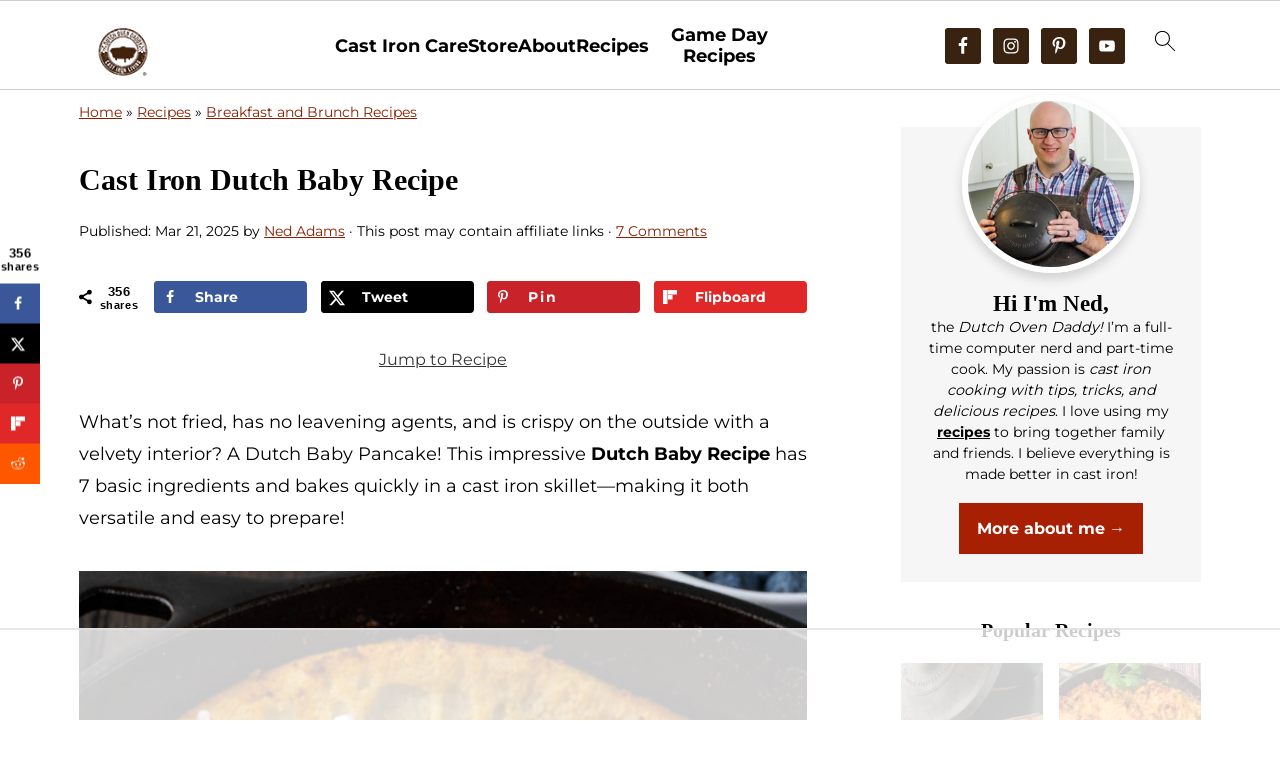

--- FILE ---
content_type: text/html
request_url: https://api.intentiq.com/profiles_engine/ProfilesEngineServlet?at=39&mi=10&dpi=936734067&pt=17&dpn=1&iiqidtype=2&iiqpcid=c533204f-3498-4a1a-8397-b424843d5185&iiqpciddate=1768844723413&pcid=11901783-0194-4c96-af77-3f730cb3465a&idtype=3&gdpr=0&japs=false&jaesc=0&jafc=0&jaensc=0&jsver=0.33&testGroup=A&source=pbjs&ABTestingConfigurationSource=group&abtg=A&vrref=https%3A%2F%2Fwww.dutchovendaddy.com
body_size: 52
content:
{"abPercentage":97,"adt":1,"ct":2,"isOptedOut":false,"data":{"eids":[]},"dbsaved":"false","ls":true,"cttl":86400000,"abTestUuid":"g_e88bc400-1a7f-4dba-afe9-1841c637a63a","tc":9,"sid":56477593}

--- FILE ---
content_type: text/html; charset=utf-8
request_url: https://www.google.com/recaptcha/api2/aframe
body_size: 268
content:
<!DOCTYPE HTML><html><head><meta http-equiv="content-type" content="text/html; charset=UTF-8"></head><body><script nonce="bJyZ-agVwMKQif2Mb5GEmQ">/** Anti-fraud and anti-abuse applications only. See google.com/recaptcha */ try{var clients={'sodar':'https://pagead2.googlesyndication.com/pagead/sodar?'};window.addEventListener("message",function(a){try{if(a.source===window.parent){var b=JSON.parse(a.data);var c=clients[b['id']];if(c){var d=document.createElement('img');d.src=c+b['params']+'&rc='+(localStorage.getItem("rc::a")?sessionStorage.getItem("rc::b"):"");window.document.body.appendChild(d);sessionStorage.setItem("rc::e",parseInt(sessionStorage.getItem("rc::e")||0)+1);localStorage.setItem("rc::h",'1768844736564');}}}catch(b){}});window.parent.postMessage("_grecaptcha_ready", "*");}catch(b){}</script></body></html>

--- FILE ---
content_type: text/plain
request_url: https://rtb.openx.net/openrtbb/prebidjs
body_size: -228
content:
{"id":"2e64076d-b632-49b7-aa3d-d2a97f79bb98","nbr":0}

--- FILE ---
content_type: text/plain
request_url: https://rtb.openx.net/openrtbb/prebidjs
body_size: -228
content:
{"id":"bdda6f49-b8c4-41b2-9a8f-bc254ce3ac9a","nbr":0}

--- FILE ---
content_type: text/plain
request_url: https://rtb.openx.net/openrtbb/prebidjs
body_size: -85
content:
{"id":"3ac66806-546e-4fb7-bb46-90599bebdc98","nbr":0}

--- FILE ---
content_type: text/plain
request_url: https://rtb.openx.net/openrtbb/prebidjs
body_size: -228
content:
{"id":"5eafd6c2-47d6-4fc0-9a76-5635d9c622c1","nbr":0}

--- FILE ---
content_type: text/plain
request_url: https://rtb.openx.net/openrtbb/prebidjs
body_size: -228
content:
{"id":"6cdcd6d8-e960-4ab9-9942-9278ee5791f8","nbr":0}

--- FILE ---
content_type: text/plain
request_url: https://rtb.openx.net/openrtbb/prebidjs
body_size: -228
content:
{"id":"7630a904-5ff3-4428-bc5c-c9e89da75c6b","nbr":0}

--- FILE ---
content_type: text/plain
request_url: https://rtb.openx.net/openrtbb/prebidjs
body_size: -228
content:
{"id":"a480f066-6de9-4e0b-af39-b45b7861f327","nbr":0}

--- FILE ---
content_type: text/plain; charset=UTF-8
request_url: https://at.teads.tv/fpc?analytics_tag_id=PUB_17002&tfpvi=&gdpr_consent=&gdpr_status=22&gdpr_reason=220&ccpa_consent=&sv=prebid-v1
body_size: 56
content:
MDgzMzE3MGQtY2MyYS00NjVhLWExM2QtODUyY2E1ZWRlYWM5IzYtNQ==

--- FILE ---
content_type: text/plain
request_url: https://rtb.openx.net/openrtbb/prebidjs
body_size: -228
content:
{"id":"17ca06ee-426a-40de-a772-7af329bb2a79","nbr":0}

--- FILE ---
content_type: application/javascript; charset=utf-8
request_url: https://fundingchoicesmessages.google.com/f/AGSKWxW92e2Zf32RrtQ6ZvhAnhLJ8kX5fd85EG9lfi-WDf1d5P3AR-ggX5eLJmLLK8ts1pCKIV8MSzmHIK96zyl3TGlXVnMb4w7X83Sgc40U-sM_dXOb4HnTvSSxE1riLmk3KZvu_89JjKdXp152Ndvxp8jJ_DFxBNkkirGj0DshL6LLDqjTfi_8P-gthMgJ/_/ads/tso/picAd./adv/banner_/ad_view_/mainad.
body_size: -1290
content:
window['1438c429-c91b-4557-a5d2-47aa509e11ec'] = true;

--- FILE ---
content_type: text/plain
request_url: https://rtb.openx.net/openrtbb/prebidjs
body_size: -228
content:
{"id":"146792c2-2cbd-45e3-a888-a6f7a81af95c","nbr":0}

--- FILE ---
content_type: text/plain
request_url: https://rtb.openx.net/openrtbb/prebidjs
body_size: -228
content:
{"id":"93ef008a-aa5e-4083-88d5-9dfe24b54f24","nbr":0}

--- FILE ---
content_type: text/plain
request_url: https://rtb.openx.net/openrtbb/prebidjs
body_size: -228
content:
{"id":"21e2babe-9349-4bec-9936-6415ea2047ce","nbr":0}

--- FILE ---
content_type: text/plain
request_url: https://rtb.openx.net/openrtbb/prebidjs
body_size: -228
content:
{"id":"1306d845-d195-421d-897d-6030d4a47c5c","nbr":0}